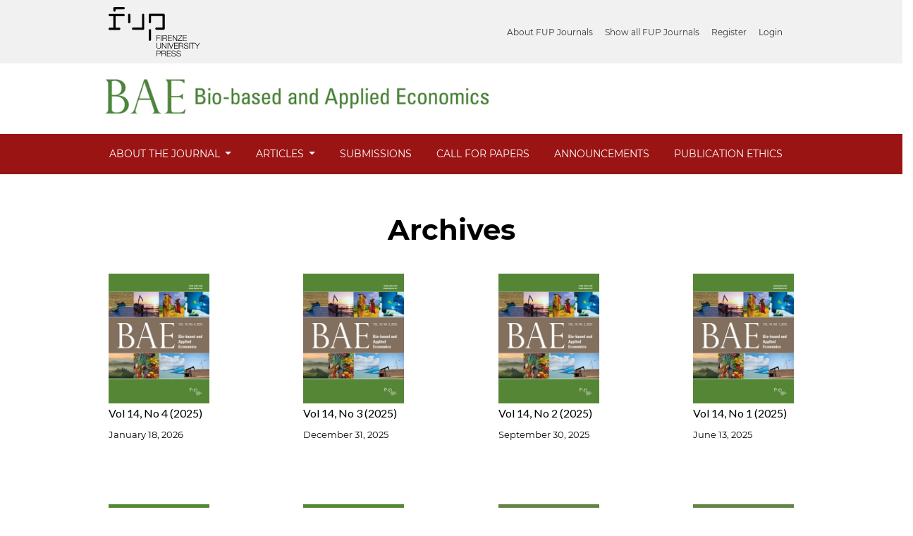

--- FILE ---
content_type: text/html; charset=utf-8
request_url: https://oaj.fupress.net/index.php/bae/issue/archive
body_size: 4490
content:



<!DOCTYPE html>
<html lang="en-US" xml:lang="en-US">

<link rel="preconnect" href="https://fonts.googleapis.com">
<link rel="preconnect" href="https://fonts.gstatic.com" crossorigin>
<link href="https://fonts.googleapis.com/css2?family=Lato:ital,wght@0,400;0,700;1,400;1,700&family=Montserrat:wght@600&display=swap" rel="stylesheet">
<head>
	<meta charset="utf-8">
	<meta name="viewport" content="width=device-width, initial-scale=1.0">
	<title>
					Archives
	
							| Bio-based and Applied Economics
			</title>

	
<meta name="generator" content="Open Journal Systems 3.3.0.14">
<script>
document.addEventListener("DOMContentLoaded", function() {
var c = document.getElementsByTagName("a");
for( a = 0; a < c.length; a++ ) 
{ 
	var b = c[a]; 
	b.getAttribute("href") && b.hostname !== location.hostname && (b.target = "_blank") ;
}
});
</script>
<link rel="alternate" type="application/atom+xml" href="https://oaj.fupress.net/index.php/bae/gateway/plugin/WebFeedGatewayPlugin/atom">
<link rel="alternate" type="application/rdf+xml" href="https://oaj.fupress.net/index.php/bae/gateway/plugin/WebFeedGatewayPlugin/rss">
<link rel="alternate" type="application/rss+xml" href="https://oaj.fupress.net/index.php/bae/gateway/plugin/WebFeedGatewayPlugin/rss2">
	<link rel="stylesheet" href="https://oaj.fupress.net/plugins/themes/classic/resources/app.min.css?v=3.3.0.14" type="text/css" /><link rel="stylesheet" href="https://oaj.fupress.net/index.php/bae/$$$call$$$/page/page/css?name=stylesheet" type="text/css" /><link rel="stylesheet" href="https://oaj.fupress.net/plugins/generic/citations/css/citations.css?v=3.3.0.14" type="text/css" /><link rel="stylesheet" href="https://oaj.fupress.net/plugins/generic/doiInSummary/styles/doi.css?v=3.3.0.14" type="text/css" /><link rel="stylesheet" href="https://oaj.fupress.net/public/journals/10/styleSheet.css?d=2025-05-20+07%3A33%3A20" type="text/css" />
</head>
<body>
<header>
	<div class="header container-fluid p-0" style="overflow-x: hidden;">
    	<div class="top-menu">
			<div class="brand-logo">
				<img style="height:70px;" src="/public/site/logo-fup.svg" alt="">
			</div>
			<div id="user-nav-wraper">
									<ul id="navigationUser" class="pkp_navigation_user nav nav-tabs">
												<li class=" nav-item">
					<a class="nav-link"
					   href="https://journals.fupress.net/about-fup-journal/">About FUP Journals</a>
				</li>
															<li class=" nav-item">
					<a class="nav-link"
					   href="https://journals.fupress.net/journal/">Show all FUP Journals</a>
				</li>
															<li class=" nav-item">
					<a class="nav-link"
					   href="https://oaj.fupress.net/index.php/bae/user/register">Register</a>
				</li>
															<li class=" nav-item">
					<a class="nav-link"
					   href="https://oaj.fupress.net/index.php/bae/login">Login</a>
				</li>
													</ul>

											</div>
		</div>
		<div class="upper-header row">
			<h1 class="logo-wrapper col-md-7">
				<a href="https://oaj.fupress.net/index.php/bae/index" class="home-link">
								<img class="journal-logo" src="https://oaj.fupress.net/public/journals/10/pageHeaderLogoImage_en_US.png"
		     alt="##common.pageHeaderLogo.altText##">
	
				</a>
			</h1>
		</div>

		
							<div class="lower-header">
				<ul id="nav-small" class="nav nav-tabs">
					<li class="nav-item">
						<a id="show-modal" class="nav-link">
							<ion-icon name="menu"></ion-icon>
							<span class="ion-icon-text">Menu</span>
						</a>
					</li>
				</ul>
								<div id="modal-on-small" class="nav-modal hide">
					<div id="primary-nav-wraper">
		                    <span id="close-small-modal">
		                        <ion-icon name="close"></ion-icon>
		                    </span>
										<ul id="navigationPrimary" class="pkp_navigation_primary nav nav-tabs">
																<li class=" nav-item dropdown">
					<a							class="nav-link dropdown-toggle locales-toogle-off"
							href="https://oaj.fupress.net/index.php/bae/about" role="button"
							data-toggle="dropdown" aria-haspopup="true" aria-expanded="false">
						About the Journal
					</a>
					<div class="navigation-dropdown dropdown-menu dropdown-menu-right" aria-labelledby="navbarDropdown">
																					<a class=" dropdown-item"
								   href="https://oaj.fupress.net/index.php/bae/about">
									About the Journal
								</a>
																												<a class=" dropdown-item"
								   href="https://oaj.fupress.net/index.php/bae/about/editorialTeam">
									Editorial Team
								</a>
																												<a class=" dropdown-item"
								   href="https://oaj.fupress.net/index.php/bae/about/contact">
									Contact
								</a>
																												<a class=" dropdown-item"
								   href="https://oaj.fupress.net/index.php/bae/lor">
									List of Reviewers 2024
								</a>
																												<a class=" dropdown-item"
								   href="https://oaj.fupress.net/index.php/bae/licence">
									Licence & Copyright
								</a>
																												<a class=" dropdown-item"
								   href="https://oaj.fupress.net/index.php/bae/Figure">
									Figure Licence & Copyright
								</a>
																												<a class=" dropdown-item"
								   href="https://oaj.fupress.net/index.php/bae/Agreement">
									Publication Agreement
								</a>
																												<a class=" dropdown-item"
								   href="https://oaj.fupress.net/index.php/bae/Corrections">
									Corrections & Retractions
								</a>
																		</div>
				</li>
																			<li class=" nav-item dropdown">
					<a							class="nav-link dropdown-toggle locales-toogle-off"
							href="https://oaj.fupress.net/index.php/bae/articles" role="button"
							data-toggle="dropdown" aria-haspopup="true" aria-expanded="false">
						Articles
					</a>
					<div class="navigation-dropdown dropdown-menu dropdown-menu-right" aria-labelledby="navbarDropdown">
																					<a class=" dropdown-item"
								   href="https://oaj.fupress.net/index.php/bae/issue/current">
									Current
								</a>
																												<a class=" dropdown-item"
								   href="https://oaj.fupress.net/index.php/bae/issue/view/829">
									Just Accepted
								</a>
																												<a class=" dropdown-item"
								   href="https://oaj.fupress.net/index.php/bae/issue/archive">
									Archives
								</a>
																												<a class=" dropdown-item"
								   href="https://oaj.fupress.net/index.php/bae/covid-19">
									Covid-19
								</a>
																		</div>
				</li>
															<li class=" nav-item">
					<a class="nav-link"
					   href="https://oaj.fupress.net/index.php/bae/about/submissions">Submissions</a>
				</li>
															<li class=" nav-item">
					<a class="nav-link"
					   href="https://journals.fupress.net/call-for-papers/?filter=389">Call for Papers</a>
				</li>
															<li class=" nav-item">
					<a class="nav-link"
					   href="https://oaj.fupress.net/index.php/bae/announcement">Announcements</a>
				</li>
															<li class=" nav-item">
					<a class="nav-link"
					   href="https://oaj.fupress.net/index.php/bae/ethics">Publication Ethics</a>
				</li>
						</ul>

		
					</div>
				</div>
			</div>
			</div>
</header>

<main class="page page_issue_archive">
	<div class="container-fluid container-page">

		<header>
	<div class="current_page_title">
		<h1 class="text-center">
										Archives
	
					</h1>
	</div>
</header>

							<div class="flex_container issues_list">
									<div class="issue_item">
						

<div class="obj_issue_summary">

			<a class="cover" href="https://oaj.fupress.net/index.php/bae/issue/view/1059">
			<img class="archive_issue_cover" src="https://oaj.fupress.net/public/journals/10/cover_issue_1059_en_US.jpg" alt="">
		</a>
	
			<a class="issue_summary_title" href="https://oaj.fupress.net/index.php/bae/issue/view/1059">
			<span class="current-issue-volume">Vol 14</span><span class="current-issue-number">No 4</span><span class="current-issue-year">2025</span>		</a>
		
	<div class="issue_summary_date">
		January 18, 2026
	</div>
</div><!-- .obj_issue_summary -->
					</div>
									<div class="issue_item">
						

<div class="obj_issue_summary">

			<a class="cover" href="https://oaj.fupress.net/index.php/bae/issue/view/1057">
			<img class="archive_issue_cover" src="https://oaj.fupress.net/public/journals/10/cover_issue_1057_en_US.jpg" alt="">
		</a>
	
			<a class="issue_summary_title" href="https://oaj.fupress.net/index.php/bae/issue/view/1057">
			<span class="current-issue-volume">Vol 14</span><span class="current-issue-number">No 3</span><span class="current-issue-year">2025</span>		</a>
		
	<div class="issue_summary_date">
		December 31, 2025
	</div>
</div><!-- .obj_issue_summary -->
					</div>
									<div class="issue_item">
						

<div class="obj_issue_summary">

			<a class="cover" href="https://oaj.fupress.net/index.php/bae/issue/view/983">
			<img class="archive_issue_cover" src="https://oaj.fupress.net/public/journals/10/cover_issue_983_en_US.jpg" alt="">
		</a>
	
			<a class="issue_summary_title" href="https://oaj.fupress.net/index.php/bae/issue/view/983">
			<span class="current-issue-volume">Vol 14</span><span class="current-issue-number">No 2</span><span class="current-issue-year">2025</span>		</a>
		
	<div class="issue_summary_date">
		September 30, 2025
	</div>
</div><!-- .obj_issue_summary -->
					</div>
									<div class="issue_item">
						

<div class="obj_issue_summary">

			<a class="cover" href="https://oaj.fupress.net/index.php/bae/issue/view/946">
			<img class="archive_issue_cover" src="https://oaj.fupress.net/public/journals/10/cover_issue_946_en_US.jpg" alt="">
		</a>
	
			<a class="issue_summary_title" href="https://oaj.fupress.net/index.php/bae/issue/view/946">
			<span class="current-issue-volume">Vol 14</span><span class="current-issue-number">No 1</span><span class="current-issue-year">2025</span>		</a>
		
	<div class="issue_summary_date">
		June 13, 2025
	</div>
</div><!-- .obj_issue_summary -->
					</div>
									<div class="issue_item">
						

<div class="obj_issue_summary">

			<a class="cover" href="https://oaj.fupress.net/index.php/bae/issue/view/926">
			<img class="archive_issue_cover" src="https://oaj.fupress.net/public/journals/10/cover_issue_926_en_US.jpg" alt="">
		</a>
	
			<a class="issue_summary_title" href="https://oaj.fupress.net/index.php/bae/issue/view/926">
			<span class="current-issue-volume">Vol 13</span><span class="current-issue-number">No 4</span><span class="current-issue-year">2024</span>		</a>
		
	<div class="issue_summary_date">
		December 31, 2024
	</div>
</div><!-- .obj_issue_summary -->
					</div>
									<div class="issue_item">
						

<div class="obj_issue_summary">

			<a class="cover" href="https://oaj.fupress.net/index.php/bae/issue/view/905">
			<img class="archive_issue_cover" src="https://oaj.fupress.net/public/journals/10/cover_issue_905_en_US.jpg" alt="">
		</a>
	
			<a class="issue_summary_title" href="https://oaj.fupress.net/index.php/bae/issue/view/905">
			<span class="current-issue-volume">Vol 13</span><span class="current-issue-number">No 3</span><span class="current-issue-year">2024</span>		</a>
		
	<div class="issue_summary_date">
		October 16, 2024
	</div>
</div><!-- .obj_issue_summary -->
					</div>
									<div class="issue_item">
						

<div class="obj_issue_summary">

			<a class="cover" href="https://oaj.fupress.net/index.php/bae/issue/view/892">
			<img class="archive_issue_cover" src="https://oaj.fupress.net/public/journals/10/cover_issue_892_en_US.jpg" alt="">
		</a>
	
			<a class="issue_summary_title" href="https://oaj.fupress.net/index.php/bae/issue/view/892">
			<span class="current-issue-volume">Vol 13</span><span class="current-issue-number">No 2</span><span class="current-issue-year">2024</span>		</a>
		
	<div class="issue_summary_date">
		July 25, 2024
	</div>
</div><!-- .obj_issue_summary -->
					</div>
									<div class="issue_item">
						

<div class="obj_issue_summary">

			<a class="cover" href="https://oaj.fupress.net/index.php/bae/issue/view/880">
			<img class="archive_issue_cover" src="https://oaj.fupress.net/public/journals/10/cover_issue_880_en_US.jpg" alt="">
		</a>
	
			<a class="issue_summary_title" href="https://oaj.fupress.net/index.php/bae/issue/view/880">
			<span class="current-issue-volume">Vol 13</span><span class="current-issue-number">No 1</span><span class="current-issue-year">2024</span>		</a>
				<a class="issue_title" href="https://oaj.fupress.net/index.php/bae/issue/view/880">
			New pathways for improved delivery of public goods from agriculture and forestry
		</a>
	
	<div class="issue_summary_date">
		May 21, 2024
	</div>
</div><!-- .obj_issue_summary -->
					</div>
									<div class="issue_item">
						

<div class="obj_issue_summary">

			<a class="cover" href="https://oaj.fupress.net/index.php/bae/issue/view/857">
			<img class="archive_issue_cover" src="https://oaj.fupress.net/public/journals/10/cover_issue_857_en_US.jpg" alt="">
		</a>
	
			<a class="issue_summary_title" href="https://oaj.fupress.net/index.php/bae/issue/view/857">
			<span class="current-issue-volume">Vol 12</span><span class="current-issue-number">No 4</span><span class="current-issue-year">2023</span>		</a>
		
	<div class="issue_summary_date">
		December 31, 2023
	</div>
</div><!-- .obj_issue_summary -->
					</div>
									<div class="issue_item">
						

<div class="obj_issue_summary">

			<a class="cover" href="https://oaj.fupress.net/index.php/bae/issue/view/842">
			<img class="archive_issue_cover" src="https://oaj.fupress.net/public/journals/10/cover_issue_842_en_US.jpg" alt="">
		</a>
	
			<a class="issue_summary_title" href="https://oaj.fupress.net/index.php/bae/issue/view/842">
			<span class="current-issue-volume">Vol 12</span><span class="current-issue-number">No 3</span><span class="current-issue-year">2023</span>		</a>
		
	<div class="issue_summary_date">
		September 14, 2023
	</div>
</div><!-- .obj_issue_summary -->
					</div>
									<div class="issue_item">
						

<div class="obj_issue_summary">

			<a class="cover" href="https://oaj.fupress.net/index.php/bae/issue/view/841">
			<img class="archive_issue_cover" src="https://oaj.fupress.net/public/journals/10/cover_issue_841_en_US.jpg" alt="">
		</a>
	
			<a class="issue_summary_title" href="https://oaj.fupress.net/index.php/bae/issue/view/841">
			<span class="current-issue-volume">Vol 12</span><span class="current-issue-number">No 2</span><span class="current-issue-year">2023</span>		</a>
		
	<div class="issue_summary_date">
		August  5, 2023
	</div>
</div><!-- .obj_issue_summary -->
					</div>
									<div class="issue_item">
						

<div class="obj_issue_summary">

			<a class="cover" href="https://oaj.fupress.net/index.php/bae/issue/view/836">
			<img class="archive_issue_cover" src="https://oaj.fupress.net/public/journals/10/cover_issue_836_en_US.jpg" alt="">
		</a>
	
			<a class="issue_summary_title" href="https://oaj.fupress.net/index.php/bae/issue/view/836">
			<span class="current-issue-volume">Vol 12</span><span class="current-issue-number">No 1</span><span class="current-issue-year">2023</span>		</a>
		
	<div class="issue_summary_date">
		June 24, 2023
	</div>
</div><!-- .obj_issue_summary -->
					</div>
									<div class="issue_item">
						

<div class="obj_issue_summary">

			<a class="cover" href="https://oaj.fupress.net/index.php/bae/issue/view/827">
			<img class="archive_issue_cover" src="https://oaj.fupress.net/public/journals/10/cover_issue_827_en_US.jpg" alt="">
		</a>
	
			<a class="issue_summary_title" href="https://oaj.fupress.net/index.php/bae/issue/view/827">
			<span class="current-issue-volume">Vol 11</span><span class="current-issue-number">No 4</span><span class="current-issue-year">2022</span>		</a>
		
	<div class="issue_summary_date">
		May  3, 2023
	</div>
</div><!-- .obj_issue_summary -->
					</div>
									<div class="issue_item">
						

<div class="obj_issue_summary">

			<a class="cover" href="https://oaj.fupress.net/index.php/bae/issue/view/799">
			<img class="archive_issue_cover" src="https://oaj.fupress.net/public/journals/10/cover_issue_799_en_US.jpg" alt="">
		</a>
	
			<a class="issue_summary_title" href="https://oaj.fupress.net/index.php/bae/issue/view/799">
			<span class="current-issue-volume">Vol 11</span><span class="current-issue-number">No 3</span><span class="current-issue-year">2022</span>		</a>
		
	<div class="issue_summary_date">
		November  4, 2022
	</div>
</div><!-- .obj_issue_summary -->
					</div>
									<div class="issue_item">
						

<div class="obj_issue_summary">

			<a class="cover" href="https://oaj.fupress.net/index.php/bae/issue/view/793">
			<img class="archive_issue_cover" src="https://oaj.fupress.net/public/journals/10/cover_issue_793_en_US.jpg" alt="">
		</a>
	
			<a class="issue_summary_title" href="https://oaj.fupress.net/index.php/bae/issue/view/793">
			<span class="current-issue-volume">Vol 11</span><span class="current-issue-number">No 2</span><span class="current-issue-year">2022</span>		</a>
		
	<div class="issue_summary_date">
		August 30, 2022
	</div>
</div><!-- .obj_issue_summary -->
					</div>
									<div class="issue_item">
						

<div class="obj_issue_summary">

			<a class="cover" href="https://oaj.fupress.net/index.php/bae/issue/view/786">
			<img class="archive_issue_cover" src="https://oaj.fupress.net/public/journals/10/cover_issue_786_en_US.jpg" alt="">
		</a>
	
			<a class="issue_summary_title" href="https://oaj.fupress.net/index.php/bae/issue/view/786">
			<span class="current-issue-volume">Vol 11</span><span class="current-issue-number">No 1</span><span class="current-issue-year">2022</span>		</a>
		
	<div class="issue_summary_date">
		July 22, 2022
	</div>
</div><!-- .obj_issue_summary -->
					</div>
									<div class="issue_item">
						

<div class="obj_issue_summary">

			<a class="cover" href="https://oaj.fupress.net/index.php/bae/issue/view/769">
			<img class="archive_issue_cover" src="https://oaj.fupress.net/public/journals/10/cover_issue_769_en_US.jpg" alt="">
		</a>
	
			<a class="issue_summary_title" href="https://oaj.fupress.net/index.php/bae/issue/view/769">
			<span class="current-issue-volume">Vol 10</span><span class="current-issue-number">No 4</span><span class="current-issue-year">2021</span>		</a>
		
	<div class="issue_summary_date">
		March 31, 2022
	</div>
</div><!-- .obj_issue_summary -->
					</div>
									<div class="issue_item">
						

<div class="obj_issue_summary">

			<a class="cover" href="https://oaj.fupress.net/index.php/bae/issue/view/745">
			<img class="archive_issue_cover" src="https://oaj.fupress.net/public/journals/10/cover_issue_745_en_US.jpg" alt="">
		</a>
	
			<a class="issue_summary_title" href="https://oaj.fupress.net/index.php/bae/issue/view/745">
			<span class="current-issue-volume">Vol 10</span><span class="current-issue-number">No 3</span><span class="current-issue-year">2021</span>		</a>
		
	<div class="issue_summary_date">
		January 11, 2022
	</div>
</div><!-- .obj_issue_summary -->
					</div>
									<div class="issue_item">
						

<div class="obj_issue_summary">

			<a class="cover" href="https://oaj.fupress.net/index.php/bae/issue/view/735">
			<img class="archive_issue_cover" src="https://oaj.fupress.net/public/journals/10/cover_issue_735_en_US.jpg" alt="">
		</a>
	
			<a class="issue_summary_title" href="https://oaj.fupress.net/index.php/bae/issue/view/735">
			<span class="current-issue-volume">Vol 10</span><span class="current-issue-number">No 2</span><span class="current-issue-year">2021</span>		</a>
		
	<div class="issue_summary_date">
		October 28, 2021
	</div>
</div><!-- .obj_issue_summary -->
					</div>
									<div class="issue_item">
						

<div class="obj_issue_summary">

			<a class="cover" href="https://oaj.fupress.net/index.php/bae/issue/view/723">
			<img class="archive_issue_cover" src="https://oaj.fupress.net/public/journals/10/cover_issue_723_en_US.jpg" alt="">
		</a>
	
			<a class="issue_summary_title" href="https://oaj.fupress.net/index.php/bae/issue/view/723">
			<span class="current-issue-volume">Vol 10</span><span class="current-issue-number">No 1</span><span class="current-issue-year">2021</span>		</a>
		
	<div class="issue_summary_date">
		July 28, 2021
	</div>
</div><!-- .obj_issue_summary -->
					</div>
									<div class="issue_item">
						

<div class="obj_issue_summary">

			<a class="cover" href="https://oaj.fupress.net/index.php/bae/issue/view/647">
			<img class="archive_issue_cover" src="https://oaj.fupress.net/public/journals/10/cover_issue_647_en_US.png" alt="">
		</a>
	
			<a class="issue_summary_title" href="https://oaj.fupress.net/index.php/bae/issue/view/647">
			<span class="current-issue-volume">Vol 9</span><span class="current-issue-number">No 3</span><span class="current-issue-year">2020</span>		</a>
				<a class="issue_title" href="https://oaj.fupress.net/index.php/bae/issue/view/647">
			Eliciting preferences using stated choice experiments
		</a>
	
	<div class="issue_summary_date">
		February 10, 2021
	</div>
</div><!-- .obj_issue_summary -->
					</div>
									<div class="issue_item">
						

<div class="obj_issue_summary">

			<a class="cover" href="https://oaj.fupress.net/index.php/bae/issue/view/636">
			<img class="archive_issue_cover" src="https://oaj.fupress.net/public/journals/10/cover_issue_636_en_US.png" alt="">
		</a>
	
			<a class="issue_summary_title" href="https://oaj.fupress.net/index.php/bae/issue/view/636">
			<span class="current-issue-volume">Vol 9</span><span class="current-issue-number">No 2</span><span class="current-issue-year">2020</span>		</a>
				<a class="issue_title" href="https://oaj.fupress.net/index.php/bae/issue/view/636">
			Economics of culture and food in evolving agri-food systems and rural areas
		</a>
	
	<div class="issue_summary_date">
		January 11, 2021
	</div>
</div><!-- .obj_issue_summary -->
					</div>
									<div class="issue_item">
						

<div class="obj_issue_summary">

			<a class="cover" href="https://oaj.fupress.net/index.php/bae/issue/view/638">
			<img class="archive_issue_cover" src="https://oaj.fupress.net/public/journals/10/cover_issue_638_en_US.png" alt="">
		</a>
	
			<a class="issue_summary_title" href="https://oaj.fupress.net/index.php/bae/issue/view/638">
			<span class="current-issue-volume">Vol 9</span><span class="current-issue-number">No 1</span><span class="current-issue-year">2020</span>		</a>
		
	<div class="issue_summary_date">
		January 11, 2021
	</div>
</div><!-- .obj_issue_summary -->
					</div>
									<div class="issue_item">
						

<div class="obj_issue_summary">

			<a class="cover" href="https://oaj.fupress.net/index.php/bae/issue/view/639">
			<img class="archive_issue_cover" src="https://oaj.fupress.net/public/journals/10/cover_issue_639_en_US.png" alt="">
		</a>
	
			<a class="issue_summary_title" href="https://oaj.fupress.net/index.php/bae/issue/view/639">
			<span class="current-issue-volume">Vol 8</span><span class="current-issue-number">No 3</span><span class="current-issue-year">2019</span>		</a>
		
	<div class="issue_summary_date">
		November 11, 2020
	</div>
</div><!-- .obj_issue_summary -->
					</div>
									<div class="issue_item">
						

<div class="obj_issue_summary">

			<a class="cover" href="https://oaj.fupress.net/index.php/bae/issue/view/596">
			<img class="archive_issue_cover" src="https://oaj.fupress.net/public/journals/10/cover_issue_596_en_US.png" alt="">
		</a>
	
			<a class="issue_summary_title" href="https://oaj.fupress.net/index.php/bae/issue/view/596">
			<span class="current-issue-volume">Vol 8</span><span class="current-issue-number">No 2</span><span class="current-issue-year">2019</span>		</a>
		
	<div class="issue_summary_date">
		May 20, 2020
	</div>
</div><!-- .obj_issue_summary -->
					</div>
							</div>

													<nav class="pagination_navigation" aria-label="View additional pages">
		<h2 class="sr-only">##issue.pagination##</h2>
		<ul class="pagination justify-content-center">
			<li class="page-item disabled">
				<a class="page-link" href="">
					<i class="fas fa-arrow-left"></i>
					Previous
				</a>
			</li>
			<li class="page-item active">
				<span class="page-link">
					1-25 of 48
				</span>
			</li>
			<li class="page-item">
				<a class="page-link" href="https://oaj.fupress.net/index.php/bae/issue/archive/2">
					Next
					<i class="fas fa-arrow-right"></i>
				</a>
			</li>
		</ul>
	</nav>
			</div> <!-- end of a container -->
</main>


<footer class="site-footer">
	<div class="container-fluid container-footer">
					<div class="sidebar_wrapper" role="complementary">
				<div class="pkp_block block_make_submission">
	<h2 class="pkp_screen_reader">
		Make a Submission
	</h2>

	<div class="content">
		<a class="block_make_submission_link" href="https://oaj.fupress.net/index.php/bae/about/submissions">
			Make a Submission
		</a>
	</div>
</div>
	<div class="pkp_block block_information">
		<span class="title">Information</span>
		<div class="content">
			<ul>
									<li>
						<a href="https://oaj.fupress.net/index.php/bae/information/readers">
							For Readers
						</a>
					</li>
													<li>
						<a href="https://oaj.fupress.net/index.php/bae/information/authors">
							For Authors
						</a>
					</li>
													<li>
						<a href="https://oaj.fupress.net/index.php/bae/information/librarians">
							For Librarians
						</a>
					</li>
							</ul>
		</div>
	</div>

			</div>
				<div class="additional-footer-info">
							<div class="user-page-footer">
					<footer id="footer" class="py-6" style="background-image: url();">
<div class="row">
<div class="col-lg-12">
<div class="row">
<div class="col-lg-3 col-6 text-white footer-menu">
<h5>Authors</h5>
<ul id="menu-authors" class="list-unstyled">
<li id="menu-item-247" class="menu-item menu-item-type-post_type menu-item-object-page menu-item-247 show"><a href="https://journals.fupress.net/authors/publish-with-fup/">Why publish with FUP?</a></li>
<li id="menu-item-248" class="menu-item menu-item-type-post_type menu-item-object-page menu-item-248 show"><a href="https://journals.fupress.net/authors/which-journal/">Which FUP journal best fits your research?</a></li>
<li id="menu-item-249" class="menu-item menu-item-type-post_type menu-item-object-page menu-item-249 show"><a href="https://journals.fupress.net/authors/prepare-your-manuscript/">Prepare your manuscript</a></li>
<li id="menu-item-250" class="menu-item menu-item-type-post_type menu-item-object-page menu-item-250 show"><a href="https://journals.fupress.net/authors/submission-peer-review/">Submission &amp; Peer Review</a></li>
<li id="menu-item-251" class="menu-item menu-item-type-post_type menu-item-object-page menu-item-251 show"><a href="https://journals.fupress.net/authors/obligations-for-authors/">Obligations for Authors</a></li>
</ul>
</div>
<div class="col-lg-3 col-6 text-white footer-menu">
<h5>Reviewers</h5>
<ul id="menu-reviewers" class="list-unstyled">
<li id="menu-item-252" class="menu-item menu-item-type-post_type menu-item-object-page menu-item-252 show"><a href="https://journals.fupress.net/reviewers/what-is-peer-review/">What is Peer Review</a></li>
<li id="menu-item-253" class="menu-item menu-item-type-post_type menu-item-object-page menu-item-253 show"><a href="https://journals.fupress.net/reviewers/how-to-perform-a-review/">How to Perform a Review</a></li>
<li id="menu-item-254" class="menu-item menu-item-type-post_type menu-item-object-page menu-item-254 show"><a href="https://journals.fupress.net/reviewers/becoming-a-reviewer/">Becoming a Reviewer</a></li>
<li id="menu-item-255" class="menu-item menu-item-type-post_type menu-item-object-page menu-item-255 show"><a href="https://journals.fupress.net/reviewers/reviewercredits/">ReviewerCredits</a></li>
<li id="menu-item-256" class="menu-item menu-item-type-post_type menu-item-object-page menu-item-256 show"><a href="https://journals.fupress.net/reviewers/ethical-guidelines-for-reviewers/">Ethical Guidelines for Reviewers</a></li>
</ul>
</div>
<div class="col-lg-3 col-6 text-white footer-menu">
<h5>Editors</h5>
<ul id="menu-editors" class="list-unstyled">
<li id="menu-item-257" class="menu-item menu-item-type-post_type menu-item-object-page menu-item-257 show"><a href="https://journals.fupress.net/editors/enhancing-discoverability/">Enhancing Discoverability</a></li>
<li id="menu-item-258" class="menu-item menu-item-type-post_type menu-item-object-page menu-item-258 show"><a href="https://journals.fupress.net/editors/editorial-office-guidelines/">Editorial Office Guidelines</a></li>
<li id="menu-item-259" class="menu-item menu-item-type-post_type menu-item-object-page menu-item-259 show"><a href="https://journals.fupress.net/editors/editor-peer-review/">Editor &amp; Peer Review</a></li>
<li id="menu-item-260" class="menu-item menu-item-type-post_type menu-item-object-page menu-item-260 show"><a href="https://journals.fupress.net/editors/monitoring-journal-performance/">Monitoring Journal Performance</a></li>
<li id="menu-item-261" class="menu-item menu-item-type-post_type menu-item-object-page menu-item-261 show"><a href="https://journals.fupress.net/editors/attracting-submissions/">Attracting Submissions</a></li>
</ul>
</div>
<div class="col-lg-3 col-6 text-white footer-menu">
<h5>Information about Fup</h5>
<ul id="menu-informations-of-fup" class="list-unstyled">
<li id="menu-item-262" class="menu-item menu-item-type-post_type menu-item-object-page menu-item-262 show"><a href="https://journals.fupress.net/about-fup-journal/who-we-are/">Who we are</a></li>
<li id="menu-item-267" class="menu-item menu-item-type-post_type menu-item-object-page menu-item-267 show"><a href="https://journals.fupress.net/our-policies/">Editorial Policies</a></li>
<li id="menu-item-263" class="menu-item menu-item-type-post_type menu-item-object-page menu-item-263 show"><a href="https://journals.fupress.net/about-fup-journal/products-services/">Products &amp; Services</a></li>
<li id="menu-item-264" class="menu-item menu-item-type-post_type menu-item-object-page menu-item-264 show"><a href="https://journals.fupress.net/about-fup-journal/partnerships-sponsors/">Partnerships &amp; Sponsors</a></li>
<li id="menu-item-265" class="menu-item menu-item-type-post_type menu-item-object-page menu-item-265 show"><a href="https://journals.fupress.net/sample-page/faq/">FAQ</a></li>
</ul>
</div>
</div>
</div>
</div>
<div class="copyright mt-5 d-flex flex-lg-row flex-column">
<div class="fz-small text-white">© 2023 Firenze University Press All Rights Reserved - P.IVA/Cod.Fis. 01279680480</div>
<div class="fz-small text-white ml-lg-auto"><a class="text-white" href="#">cookies</a> | <a class="text-white" href="#">privacy</a> | <a class="text-white" href="#">credits</a></div>
</div>
</footer>
				</div>
						<div class="pkpbrand-wrapper" role="complementary">
				<a href="https://oaj.fupress.net/index.php/bae/about/aboutThisPublishingSystem">
					<img class="footer-brand-image" alt="More information about the publishing system, Platform and Workflow by OJS/PKP." src="https://oaj.fupress.net/templates/images/ojs_brand.png">
				</a>
			</div>
		</div>
	</div>
</footer>

<script src="https://oaj.fupress.net/plugins/themes/classic/resources/app.min.js?v=3.3.0.14" type="text/javascript"></script><script src="https://oaj.fupress.net/plugins/themes/classic/resources/ionicons.js?v=3.3.0.14" type="text/javascript"></script>



</body>
</html>
